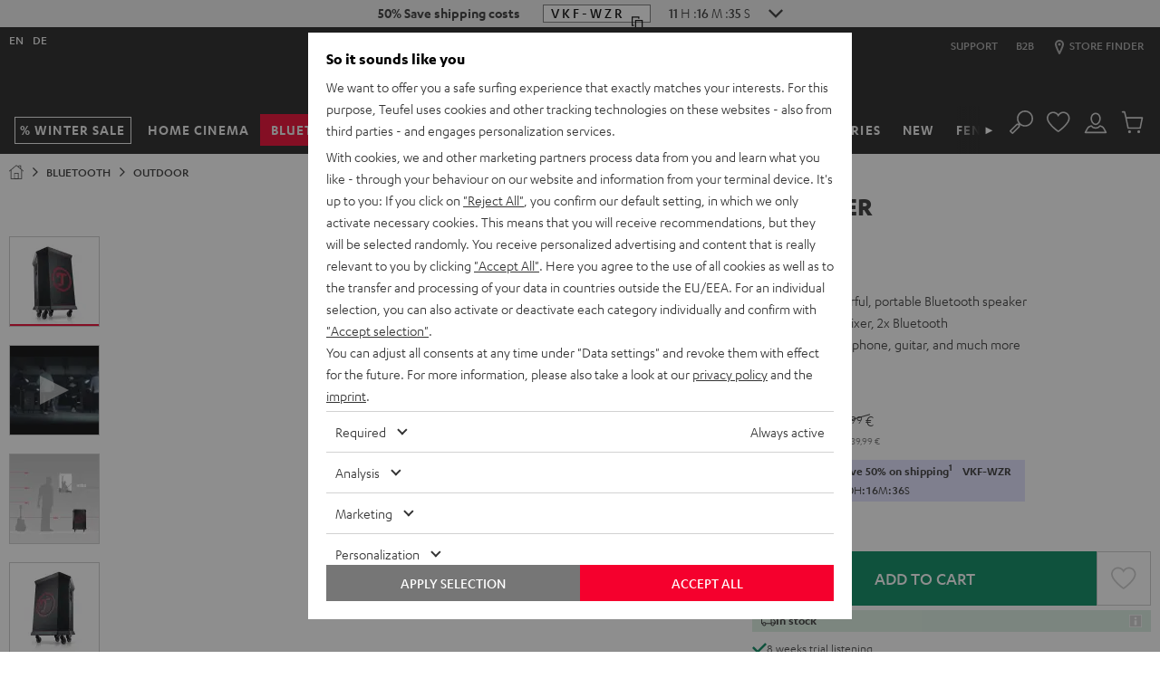

--- FILE ---
content_type: image/svg+xml
request_url: https://cdn.teufelaudio.com/image/upload/c_lfill,e_blur:500,f_svg,o_100,q_0,w_358/v1/products/ROCKSTER_2017/pds_lieferumfang-rockster2017-01.svg
body_size: 1720
content:
<svg id="Rockster2017" xmlns="http://www.w3.org/2000/svg" viewBox="0 0 2502.25 1916"><defs><style>.cls-1,.cls-2{fill:none;stroke:#fff;stroke-width:6px;}.cls-1{stroke-miterlimit:10;}.cls-2{stroke-linejoin:round;}</style></defs><title>PDS_Lieferumfang-Rockster2017</title><path class="cls-1" d="M1610.37,1720.12c11.94,12.71,19.61,32.39,19.61,54.49,0,38.33-23.06,69.39-51.5,69.39s-51.5-31.07-51.5-69.39c0-29.64,13.79-54.94,33.2-64.88"/><path class="cls-1" d="M1578.47,1844c10.62.74,19-.26,25.33-.67,32.17-3.17,51.5-31.07,51.5-69.39,0-30.72-11.33-55.27-33.2-65.86"/><path class="cls-1" d="M1649.81,1741.5s14.46-19.45,18.67-26.33c2.92-4.17,6.88-16.67-6.61-18.83-16.9-2.7-25.79,2.44-33.5,6.59a69.11,69.11,0,0,0-18.89,17.07,148.54,148.54,0,0,0-28.17,62.5c-4.67,10-21.83,6.83-22.67-2.5-1.08-22.5-.83-76.75,2.17-80.83,6-9.92,25.7-9.57,25.7-9.57l0-7.39s0-18,24.32-20l-.12-9.07-425.56,14.17s-58.4,3.92-119.94,3.14-281.44-1.57-281.44-1.57-53.31,1.57-62.72-3.92c-15.58-.69-52.54-1.77-71.34-4.31-5.54-.63-13.54-9.63-12.15-16.07-.05-3.89,28.95-68.89,32.53-70.95,1.08-1.44,10-1.78,10-1.78s.08-2.86,1-3.88a12.53,12.53,0,0,1,3.14-1.57L668.88,527s-9.8-2.35-14.5-9-27-47.82-27-47.82S622.91,463,625,456.09c0,0,58-220.09,73.69-281.44,4.5-14.73,9.57-31.13,37.63-42.94,33.36-14.37,191.46-81,254.78-108.36,25-10.18,42.07-13,67.42-5.31,37.08,12.38,520.83,186.38,591.54,212,6.42,2.81,20.73,8.22,17.19,21.42-3.53,12.54-12.8,43.55-17.25,58-1.21,4-3.65,11.67-8.62,14.11-4.7,1.18,114.46,1226.09,114.46,1226.09s5.81.74,6.92,5.88c2.26.6,5.63,4.14,8,9,3.73,7.93,28.61,58.8,28.61,58.8,1.6,2.85,5.62,9,2,12.94,0,0-5.78,9.36-8.62,9.8-13.84,1.05-136.78,4.92-145.81,4.88v8.8c10.16-.31,24.08,5.07,25.62,20,.62,5.83,0,27.7-1.87,30.47"/><path class="cls-1" d="M668.53,524.86s62.57-208.42,77.11-265.13c4.16-13.62,8.84-28.78,34.78-39.69,30.83-13.28,170-69.89,228.49-95.16,23.08-9.41,38.89-12,62.32-4.91,34.28,11.44,507.16,176.19,572.51,199.89"/><path class="cls-1" d="M962.1,1748.52c13.09,15.77,21.61,39.9,21.85,67.05.42,48-25.25,88.12-58,88.57-33.41.46-60.17-40.47-59.14-90.28.78-37.68,17.34-68.71,39.59-80.05"/><path class="cls-1" d="M926,1904.15c12.29.81,21.94-.65,29.17-1.27,36.22-4.57,57-40.17,56.29-87.71-.59-37.31-13.09-67.06-36.67-80.56"/><path class="cls-1" d="M1000.36,1669.44l.14,10.06c10.58.27,25.09,7.25,27,24.44.78,6.76.61,32.15-1.23,35.31"/><path class="cls-1" d="M1005,1775.63s15-22.73,19.23-30.7c3-4.78,6.78-19.21-7.32-22.35-17.82-4-27.2,1.64-35.39,6.19-8.37,5.59-13.53,10.38-20.34,19.58-19.95,28-27.6,55.91-31.47,76.4-5.39,12.65-25.12,8.45-26-3.48-.92-28.47.15-95.42,3.58-100.22,6.79-11.63,28.65-10.18,28.65-10.18v-8.79s.09-21.28,26.39-22.05l-.17-10.52"/><path class="cls-1" d="M814.26,1723.86c10.59,12.9,17.18,32.73,16.76,54.92-.73,38.64-22.43,69.83-48.52,69.49s-46.59-32.22-45.61-71c.58-23.11,8.64-43.4,20.57-55.85"/><path class="cls-1" d="M782.5,1848.26c9.73.88,17.45,0,23.25-.38,29.5-2.83,47.64-30.82,48.31-69.42.53-30.79-9.3-55.5-28.91-66.42"/><path class="cls-1" d="M859.17,1668.9c5.1,2.67,9.22,7.56,10,15.66.5,5.4,1.87,27.87.31,30.46"/><path class="cls-1" d="M849.64,1745.88s13.43-19.18,17.34-26c2.7-4.1,6.48-16.47-5.65-18.84-15.22-3-23.36,2-30.41,6a65.27,65.27,0,0,0-17.47,16.7c-16.94,23.26-23.58,45.89-27,62.29-4.49,10-20.14,6.59-20.68-2.85-.46-22.69,1-77.06,3.86-81.08,5.65-9.78,23.58-9.08,23.58-9.08l.13-7.36s-.12-10.68,8.36-16.21"/><path class="cls-1" d="M1121.07,1714.29c10.85,11.55,17.81,29.43,17.81,49.5,0,34.82-20.95,63-46.79,63s-46.79-28.23-46.79-63c0-26.93,12.53-49.91,30.16-58.95"/><path class="cls-1" d="M1092.09,1826.84c9.65.68,17.27-.24,23-.61,29.22-2.88,46.79-28.23,46.79-63,0-27.91-10.3-50.22-30.16-59.83"/><path class="cls-1" d="M1174.06,1668.32a19.06,19.06,0,0,1,3.44,9.34c.56,5.3,0,25.17-1.7,27.68"/><path class="cls-1" d="M1156.9,1733.72s13.14-17.67,17-23.92c2.65-3.79,6.25-15.15-6-17.1-15.35-2.45-23.43,2.22-30.43,6a62.79,62.79,0,0,0-17.17,15.5,135,135,0,0,0-25.59,56.78c-4.24,9.09-19.84,6.21-20.59-2.27-1-20.44-.76-69.73,2-73.44,5.41-9,23.35-8.7,23.35-8.7l0-6.72a19.64,19.64,0,0,1,2.3-8.65"/><path class="cls-2" d="M783.64,1693.33l-12.17-14.17c-6.33-3.5-54.17.67-54.17.67L742,1698v7s-.67,6.5,4.83,7.67,16.51,12,20,24"/><path class="cls-1" d="M1335.47,826.89s-15.21-33.15-19.32-45.72-3-30.35,16.07-28.43l42,5.29s2.56,97.1,3.61,129.78c1.06,33,8.21,102.68-72.88,73.68l2.83,74.29s54.46,20.06,93.59-7.56c38.29-27,36.37-89.27,35.33-136.24-1-46.24-4.67-126-4.67-126l76.1,9.78-4.49-61.55S1356,690.59,1332.86,687.39c-20.83-2.83-44.86,2-62.7,16.32-18,14.45-28,37.91-22,64.7,4.43,19.83,21.94,53.45,21.94,53.45Z"/><path class="cls-1" d="M1611.7,774.1c64.06,164.53,22.59,343.06-100.35,396.65-130,56.66-293.55-49.25-356.5-233.77-60.87-178.42.68-350,129.26-386.66C1406.12,515.53,1549.56,614.5,1611.7,774.1Z"/><path class="cls-1" d="M1568.93,792.1c49.87,129.64,16.09,268.51-80.18,308.8-100.51,42.06-226.14-40.11-275.34-181.83-47.94-138.09-2-272.7,97.74-302.68C1406.84,587.62,1520.24,665.54,1568.93,792.1Z"/><line class="cls-1" x1="680.03" y1="1571.82" x2="1761.54" y2="1555.11"/><line class="cls-1" x1="1035.41" y1="116.64" x2="1111.9" y2="1567.06"/><line class="cls-1" x1="753.42" y1="240.63" x2="785.92" y2="1570.56"/></svg>